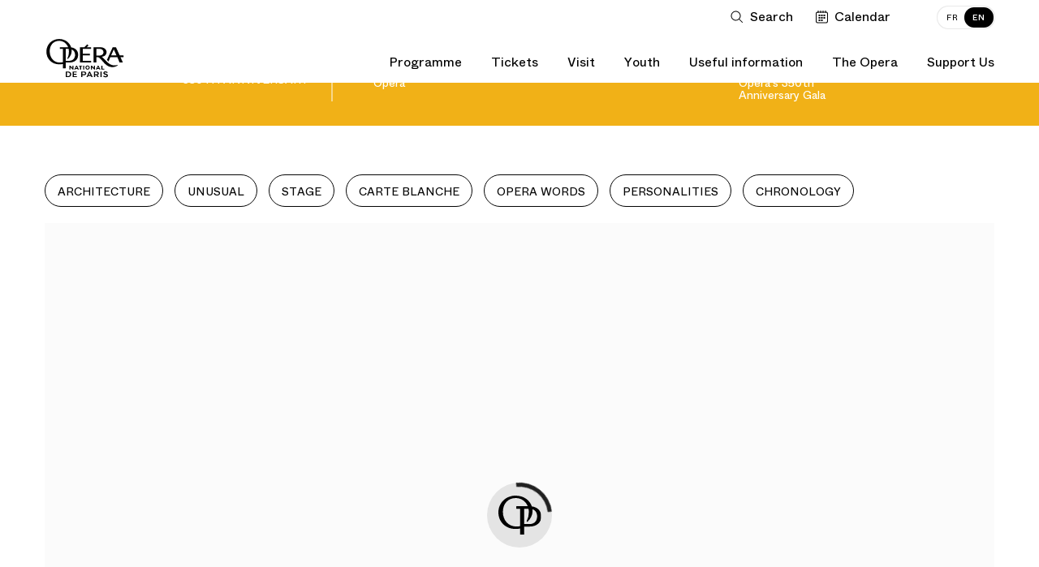

--- FILE ---
content_type: application/javascript
request_url: https://www.operadeparis.fr/dist/chunks/threefifty_common.2b1db9a15197829956e2.js
body_size: 240
content:
"use strict";(self.webpackChunkonp=self.webpackChunkonp||[]).push([[3375],{22126:(e,t,n)=>{n.r(t),n.d(t,{default:()=>l});const l=function(e){var t=e||null,n=document.getElementById("main-cover"),l=document.getElementById("main-partners"),c=document.getElementById("partners"),a=[],i=[],o=[],m=[];null===t?(n&&(i=n.querySelectorAll("img[data-object-fit-images]")),l&&(o=l.querySelectorAll("img[data-object-fit-images]")),c&&(m=c.querySelectorAll("img[data-object-fit-images]"))):a=t.querySelectorAll("img[data-object-fit-images]"),function(){if("objectFit"in document.documentElement.style==!1){if(a.length)return objectFitImages(a);i.length&&objectFitImages(i),o.length&&objectFitImages(o,{watchMQ:!0}),m.length&&objectFitImages(m,{watchMQ:!0})}}()}}}]);